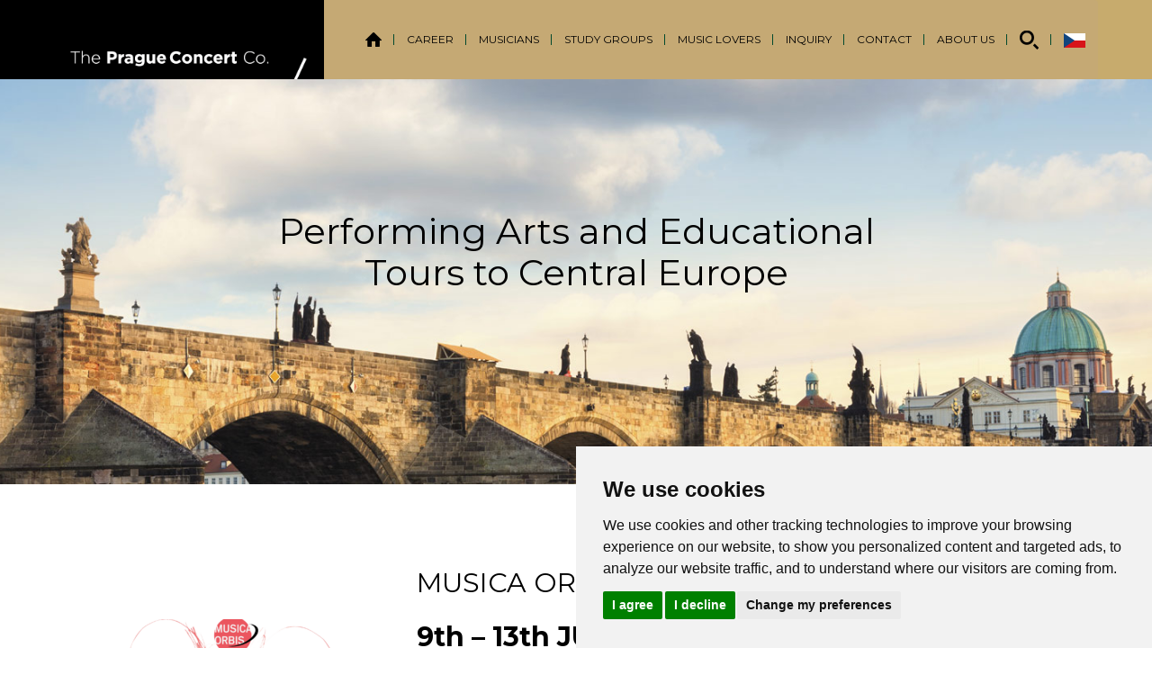

--- FILE ---
content_type: text/html; charset=UTF-8
request_url: https://www.concert.cz/author/admin/
body_size: 6756
content:
<!DOCTYPE html>
<html lang="cs">

<head>
    <meta charset="utf-8">
    <meta http-equiv="X-UA-Compatible" content="IE=edge">
    <meta name="viewport" content="width=device-width, initial-scale=1, maximum-scale=1, user-scalable=no">

 <script src="https://www.google.com/recaptcha/api.js"></script>

        <meta property="og:type" content="website">
    <meta property="og:title" content="The Prague Concert Co.">
    <meta property="og:description" content="Performing Arts and Educational Tours to Central Europe">
    <meta property="og:image" content="">
    <meta property="og:url" content="https://www.concert.cz">
    
    <link rel="stylesheet" href="https://www.concert.cz/wp-content/themes/concertcz/css/style.css?v=1.4">
    <link rel="shortcut icon" href="/favicon.ico">

    <link href="https://fonts.googleapis.com/css?family=Montserrat:300,400,500,700,800,900&display=swap&subset=latin-ext" rel="stylesheet">

    <!--[if lt IE 9]>
    <script src="https://www.concert.cz/wp-content/themes/concertcz/js/html5shiv.js"></script>
    <script src="https://www.concert.cz/wp-content/themes/concertcz/js/respond.min.js"></script>
    <![endif]-->

    <title>admin  &ndash;  The Prague Concert Co.</title>

    <!--<script>
        (function(i,s,o,g,r,a,m){i['GoogleAnalyticsObject']=r;i[r]=i[r]||function(){
            (i[r].q=i[r].q||[]).push(arguments)},i[r].l=1*new Date();a=s.createElement(o),
                m=s.getElementsByTagName(o)[0];a.async=1;a.src=g;m.parentNode.insertBefore(a,m)
        })(window,document,'script','//www.google-analytics.com/analytics.js','ga');

        ga('create', 'UA-62723142-3', 'auto');
        ga('send', 'pageview');

    </script>-->

	<!-- Cookie Consent by TermsFeed (https://www.TermsFeed.com) -->
<script type="text/javascript" src="https://www.termsfeed.com/public/cookie-consent/4.0.0/cookie-consent.js" charset="UTF-8"></script>
<script type="text/javascript" charset="UTF-8">
document.addEventListener('DOMContentLoaded', function () {
cookieconsent.run({"notice_banner_type":"simple","consent_type":"express","palette":"light","language":"en","page_load_consent_levels":["strictly-necessary"],"notice_banner_reject_button_hide":false,"preferences_center_close_button_hide":false,"page_refresh_confirmation_buttons":false,"website_name":"Concert.cz","open_preferences_center_selector":"#cookie"});
});
</script>

<!-- Analytics -->
<script type="text/plain" cookie-consent="tracking">
        (function(i,s,o,g,r,a,m){i['GoogleAnalyticsObject']=r;i[r]=i[r]||function(){
            (i[r].q=i[r].q||[]).push(arguments)},i[r].l=1*new Date();a=s.createElement(o),
                m=s.getElementsByTagName(o)[0];a.async=1;a.src=g;m.parentNode.insertBefore(a,m)
        })(window,document,'script','//www.google-analytics.com/analytics.js','ga');

        ga('create', 'UA-62723142-3', 'auto');
        ga('send', 'pageview');

    </script>
<!-- end of Analytics-->

<noscript>ePrivacy and GPDR Cookie Consent by <a href="https://www.TermsFeed.com/" rel="nofollow">TermsFeed Generator</a></noscript>
<!-- End Cookie Consent by TermsFeed (https://www.TermsFeed.com) -->


</head>

<body>

<header>

    <div class="container">

        <div class="row">

            <nav class="navbar navbar-default">

                <button type="button" class="navbar-toggle collapsed" data-toggle="collapse" data-target="#menu">
                    <span class="sr-only">Toggle navigation</span>
                    <span class="icon-bar"></span>
                    <span class="icon-bar"></span>
                    <span class="icon-bar"></span>
                </button>

                <div class="navbar-header">
                                         <a href="https://www.concert.cz" class="logo">The Prague Concert Co.</a>
                                    </div>

                <div class="collapse navbar-collapse" id="menu">

                                        <ul class="nav navbar-nav navbar-right">
                        <li>
                            <a href="https://www.concert.cz"><span class="icon-home">Home</span></a></li>
                        <li>
                            <a href="https://www.concert.cz/career">Career</a></li>
			<li>
                            <a href="https://www.concert.cz/musicians">Musicians</a></li>
                        <li>
                            <a href="https://www.concert.cz/study-groups/">Study groups</a></li>
                        <li>
                            <a href="https://www.concert.cz/music-lovers">Music Lovers</a></li>
                        <li>
                            <a href="https://www.concert.cz/inquiry">Inquiry</a></li>
                        <li>
                            <a href="https://www.concert.cz/contact">Contact</a></li>
                        <li>
                            <a href="https://www.concert.cz/about-us">About Us</a></li>
                        <li class="hidden-xs hidden-sm">
                            <a href="#" class="js-search-form"><span class="icon-search">Search</span></a>
                        </li>
                        <li class="last">
                            <a href="https://www.concert.cz/cs">
                                <img src="https://www.concert.cz/wp-content/themes/concertcz/images/flag-cs.png" alt="Česky">
                            </a>
                        </li>

                        <form action="https://www.concert.cz" class="search-form" role="search">

                            <div class="row">
                                <div class="col-md-9">
                                    <input type="text" name="s" class="search-input"
                                           placeholder="Search website..." autocomplete="off">
                                </div>
                                <div class="col-md-3">
                                    <button type="submit" class="btn search-submit">Search</button>
                                </div>
                            </div>

                        </form>

                    </ul>
                    
                </div>

            </nav>

        </div>

    </div>

</header>


    <section class="section-intro">

        <div class="container bg-intro">

            <div class="row container-vertical">

                <div class="col-xs-12 vertical-center">

                    <h1>Performing Arts and Educational <br>Tours to Central Europe</h1>

                    
                </div>

            </div>

        </div>

    </section>

    <section class="section-news bg-gray">

        <div class="news js-slider-news">

                            <div class="news-item">

                    <div class="col-xs-12 col-sm-4"></div>

                    <div class="col-xs-12 col-sm-8">
                                                <h2>MUSICA ORBIS PRAGUE FESTIVAL</h2>
                    </div>

                    <div class="col-xs-12 col-sm-4">
                        <img width="345" height="200" src="https://www.concert.cz/wp-content/uploads/2017/07/smodrch-MOPF-26_27-345x200.png" class="img-responsive wp-post-image" alt="" decoding="async" fetchpriority="high" />                    </div>

                    <div class="col-xs-12 col-sm-8">
                        
<h2 class="wp-block-heading"><strong>9th &#8211; 13th JULY 2026</strong></h2>


<p>♥ Sightseeing tour of Prague<br>♥ Workshop with renowned Czech conductors<br>♥ Opening concert in a beautiful venue in the city centre<br>♥ Welcome dinner&nbsp;<br>♥ Competitive and non-competitive categories<br>♥ Announcement of results and evening award ceremony<br>♥ Dinner cruise on the Vltava river <br>♥ Mass participation in St. Vitus’s Cathedral &#8211; the largest Castle in the world<strong><br></strong>♥ Festival concerts<strong><br></strong></p>
<p><strong>Would you like to join us? Awesome! <br>Contact us at <a href="/cdn-cgi/l/email-protection#533a3d353c133e26203a30323c21313a207d303c3e"><span class="__cf_email__" data-cfemail="731a1d151c331e06001a10121c01111a005d101c1e">[email&#160;protected]</span></a><br>For more details visit <a href="https://www.musicaorbis.com/about-festival/" target="_blank" rel="noopener noreferrer">www.musicaorbis.com</a></strong></p>


<figure class="wp-block-gallery has-nested-images columns-default is-cropped wp-block-gallery-1 is-layout-flex wp-block-gallery-is-layout-flex"></figure>



<figure class="wp-block-gallery has-nested-images columns-default is-cropped wp-block-gallery-2 is-layout-flex wp-block-gallery-is-layout-flex"></figure>
                    </div>
                </div>
                            <div class="news-item">

                    <div class="col-xs-12 col-sm-4"></div>

                    <div class="col-xs-12 col-sm-8">
                                                <h2>Musica Orbis Concert Series 2026</h2>
                    </div>

                    <div class="col-xs-12 col-sm-4">
                        <img width="345" height="200" src="https://www.concert.cz/wp-content/uploads/2015/10/Z6P_2737__c-Petr-Dyrc-345x200.jpg" class="img-responsive wp-post-image" alt="" decoding="async" />                    </div>

                    <div class="col-xs-12 col-sm-8">
                        <p>This year’s edition featured top orchestras from Japan and Australia:</p>
<p><strong>Doshisha University Orchestra (Japan)</strong><br />
March 9, 2026, 7:30 p.m. Rudolfinum – Dvořák Hall</p>
<p><strong>Sydney Youth Orchestras (Australia)</strong><br />
April 7, 2026, 7:30 p.m. Church of St. Simon and St. Jude</p>
<p><strong><a href="https://www.musicaorbis.com/gallery-concert-series/musica-orbis-2023/" target="_blank" rel="noopener noreferrer">Take a look at our gallery of highlights from memorable concerts.</a></strong></p>
<p><strong>Be part of the concert series in the coming years! For more information visit the website:<br />
</strong><strong><a href="https://www.musicaorbis.com/series/" target="_blank" rel="noopener noreferrer">https://www.musicaorbis.com/series/</a></strong></p>
                    </div>
                </div>
            
        </div>

    </section>


    <section class="section-operating">

        <div class="container">

            <div class="row">

                <div class="col-sm-6">
                    <h2>We are a Prague-based incoming agency<br>
                        operating in the Central European region</h2>

                    <p>We specialise in organising concert tours for visiting choirs,
                        orchestras and bands. We also design tours for music, opera and art lovers
                        as well as tours with an educational theme for schools and colleges.</p>
                </div>

                <div class="col-sm-6 bg-map-home">
                    <img src="https://www.concert.cz/wp-content/themes/concertcz/images/bg-map-home.png" alt=""
                         class="img-responsive">
                </div>

            </div>

        </div>

    </section>




    <section class="section-sections" id="services">

        <div class="col-xs-12 col-md-4 item item-musicians">

            <div class="h2">
                <span>Musicians</span>
                Choirs, Orchestras and&nbsp;Bands
            </div>

            <div class="overlay">

                <p class="hidden-md">Would you like to come on concert tour to Central Europe and perform in such beautiful cities as Prague, Bratislava and Budapest?
                    Would you like someone else to take care of all the local organisation as well as ensuring that you perform to large enthusiastic audiences?<br>
                    We are at your service!
                </p>

                <a href="https://www.concert.cz/musicians"
                   class="btn btn-services">services for <span>Musicians</span></a>

            </div>

        </div>


        <div class="col-xs-12 col-md-4 item item-students">

            <div class="h2">
                <span>Study groups</span>
                Schools and Colleges
            </div>

            <div class="overlay">

                <p class="hidden-md">
                    Do you want to visit places where history was made, see the region´s fine art and architecture, or brush up your business studies by visiting major local companies like Škoda or Pilsen Breweries?
                    Are you looking for someone to coordinate your tour arrangements and set up your local visits?
                    We will be happy to help!
                </p>

                <a href="https://www.concert.cz/study-groups"
                   class="btn btn-services">services for <span>Students</span></a>

            </div>

        </div>


        <div class="col-xs-12 col-md-4 item item-music-lovers">

            <div class="h2">
                <span>Music lovers</span>
                Music and Art Lovers
            </div>

            <div class="overlay">

                <p class="hidden-md">
                    Is your group or society interested in visiting opera houses and music festivals of Central Europe?
                    Destinations offered include Berlin, Leipzig, Dresden, Prague, Brno, Krakow, Bratislava, Budapest, Zagreb and Dubrovnik. Accommodation near to concert sites, first-class tickets and excellent restaurants.
                    Let us take care of everything for you!
                </p>

                <a href="https://www.concert.cz/music-lovers"
                   class="btn btn-services">services for <span>Music lovers</span></a>

            </div>

        </div>

    </section>


<section class="section-testimonials bg-grey">

    <div class="testimonials js-slider-testimonials">

                
            <div class="testimonial">

                    <div class="col-sm-8">

                        <div class="h3">North Dakota State University, European Tour</div>

                        <div class="quote">
                            <p>Thank you for all of your help and assistance during the past several months.  It was, I’m sure, a big part of making our tour so successful.  The concert in the Spanish Hall is one that my students and I will talk about for the rest of our lives.  We so appreciate all that you did in making this such an incredible trip to your part of the world.  I hope our paths can cross again in the future.</p>
                        </div>

                        <p class="author">Warren Olfert</p>

                        <p class="role">Director of Bands, North Dakota State University</p>

                    </div>

                    <div class="col-sm-4">
                        <img width="260" height="260" src="https://www.concert.cz/wp-content/uploads/2019/05/Conductor-Warren-Olfert1-260x260.jpg" class="img-responsive pull-right wp-post-image" alt="" decoding="async" loading="lazy" srcset="https://www.concert.cz/wp-content/uploads/2019/05/Conductor-Warren-Olfert1-260x260.jpg 260w, https://www.concert.cz/wp-content/uploads/2019/05/Conductor-Warren-Olfert1-150x150.jpg 150w, https://www.concert.cz/wp-content/uploads/2019/05/Conductor-Warren-Olfert1-300x300.jpg 300w, https://www.concert.cz/wp-content/uploads/2019/05/Conductor-Warren-Olfert1-1024x1024.jpg 1024w, https://www.concert.cz/wp-content/uploads/2019/05/Conductor-Warren-Olfert1-216x216.jpg 216w, https://www.concert.cz/wp-content/uploads/2019/05/Conductor-Warren-Olfert1-1200x1200.jpg 1200w, https://www.concert.cz/wp-content/uploads/2019/05/Conductor-Warren-Olfert1-220x220.jpg 220w" sizes="auto, (max-width: 260px) 100vw, 260px" />                    </div>



            </div>
        
            <div class="testimonial">

                    <div class="col-sm-8">

                        <div class="h3">University of Tennessee at Martin Chamber Players, Concert in Refectory of Emauzy Monastery</div>

                        <div class="quote">
                            <p>Thank you for all of your work for our concert at Emauzy last week!  The space was beautiful and we enjoyed performing there very much.  You made us feel so welcome and special and that means a lot.  The crowd was wonderful and my students and I had a great experience!  Thank you, again!</p>
                        </div>

                        <p class="author">John Oelrich, D.M.A.</p>

                        <p class="role">Director of Bands, The University of Tennessee Martin</p>

                    </div>

                    <div class="col-sm-4">
                        <img width="260" height="260" src="https://www.concert.cz/wp-content/uploads/2016/03/xdg1-260x260.jpg" class="img-responsive pull-right wp-post-image" alt="" decoding="async" loading="lazy" srcset="https://www.concert.cz/wp-content/uploads/2016/03/xdg1-260x260.jpg 260w, https://www.concert.cz/wp-content/uploads/2016/03/xdg1-150x150.jpg 150w, https://www.concert.cz/wp-content/uploads/2016/03/xdg1-216x216.jpg 216w, https://www.concert.cz/wp-content/uploads/2016/03/xdg1-220x220.jpg 220w" sizes="auto, (max-width: 260px) 100vw, 260px" />                    </div>



            </div>
        
            <div class="testimonial">

                    <div class="col-sm-8">

                        <div class="h3">Rockport High School Chorus, Band &#038; Orchestra, Czech Republic Tour</div>

                        <div class="quote">
                            <p>I want to say a huge thank you for all your wonderful efforts to make our time in Prague so fantastic.</p>
<p>Your organization and choice of choral clinician in Veronika was perfect. All your many many concert details were excellent and you were actually still accommodating for us up to the moment the concert started.</p>
<p>Wow! We’ve been so fortunate to have you.</p>
                        </div>

                        <p class="author">Patricia Pike</p>

                        <p class="role">Director of Choirs, Rockport High School</p>

                    </div>

                    <div class="col-sm-4">
                        <img width="253" height="260" src="https://www.concert.cz/wp-content/uploads/2018/08/pani-253x260.jpg" class="img-responsive pull-right wp-post-image" alt="" decoding="async" loading="lazy" />                    </div>



            </div>
        
            <div class="testimonial">

                    <div class="col-sm-8">

                        <div class="h3">Turkish National Youth Philharmonic, Czech Republic Tour</div>

                        <div class="quote">
                            <p>The Turkish National Youth Philharmonic and I were delighted with our second collaboration with the Prague Concert Co. Any appearance-but specially the first- in major European centers of musical excellence is a memorable experience for young musicians. The excellent team assured concerts in prestigious halls (including in the Smetana Hall in 2015 and the Rudolfinum in 2017) that were profesionally run and extremely well attended. We were also delighted with the services outside the concert halls, which were higly professional and free of stress, so important to us during busy international tours. Thank you all for making this so special for us.</p>
                        </div>

                        <p class="author">Cem Mansur</p>

                        <p class="role">Conductor, Turkish National Youth Philharmonic</p>

                    </div>

                    <div class="col-sm-4">
                        <img width="260" height="260" src="https://www.concert.cz/wp-content/uploads/2017/10/DSC_4164-260x260.jpg" class="img-responsive pull-right wp-post-image" alt="" decoding="async" loading="lazy" srcset="https://www.concert.cz/wp-content/uploads/2017/10/DSC_4164-260x260.jpg 260w, https://www.concert.cz/wp-content/uploads/2017/10/DSC_4164-150x150.jpg 150w, https://www.concert.cz/wp-content/uploads/2017/10/DSC_4164-216x216.jpg 216w, https://www.concert.cz/wp-content/uploads/2017/10/DSC_4164-220x220.jpg 220w" sizes="auto, (max-width: 260px) 100vw, 260px" />                    </div>



            </div>
        
            <div class="testimonial">

                    <div class="col-sm-8">

                        <div class="h3">World Civic Orchestra, Prague Tour</div>

                        <div class="quote">
                            <p>I would like to thank you for your collaboration on the successful concert we had at the Rudolfinum. The full house audience with standing ovation made the spirit of our members very high</p>
                        </div>

                        <p class="author">Vincent Koh</p>

                        <p class="role">Conductor, World Civic Orchestra</p>

                    </div>

                    <div class="col-sm-4">
                        <img width="260" height="260" src="https://www.concert.cz/wp-content/uploads/2017/10/DSC_1878-260x260.jpg" class="img-responsive pull-right wp-post-image" alt="" decoding="async" loading="lazy" srcset="https://www.concert.cz/wp-content/uploads/2017/10/DSC_1878-260x260.jpg 260w, https://www.concert.cz/wp-content/uploads/2017/10/DSC_1878-150x150.jpg 150w, https://www.concert.cz/wp-content/uploads/2017/10/DSC_1878-216x216.jpg 216w, https://www.concert.cz/wp-content/uploads/2017/10/DSC_1878-1200x1200.jpg 1200w, https://www.concert.cz/wp-content/uploads/2017/10/DSC_1878-220x220.jpg 220w" sizes="auto, (max-width: 260px) 100vw, 260px" />                    </div>



            </div>
        
            <div class="testimonial">

                    <div class="col-sm-8">

                        <div class="h3">Fanfare de Vriendenkring, Czech Republic Tour</div>

                        <div class="quote">
                            <p>Nice concerts in beautiful venues with enthusiastic audiences, nice activities, good hotel, … I can say without any doubt that you did a very good job. You prepared and organized our trip in a correct and professional way &#8230; I can really recommend you and your company.</p>
                        </div>

                        <p class="author">Toon Rutten</p>

                        <p class="role">Conductor, Fanfare de Vriendenkring</p>

                    </div>

                    <div class="col-sm-4">
                        <img width="260" height="260" src="https://www.concert.cz/wp-content/uploads/2017/09/Toom-Rutten-260x260.png" class="img-responsive pull-right wp-post-image" alt="" decoding="async" loading="lazy" srcset="https://www.concert.cz/wp-content/uploads/2017/09/Toom-Rutten-260x260.png 260w, https://www.concert.cz/wp-content/uploads/2017/09/Toom-Rutten-150x150.png 150w, https://www.concert.cz/wp-content/uploads/2017/09/Toom-Rutten-216x216.png 216w, https://www.concert.cz/wp-content/uploads/2017/09/Toom-Rutten-220x220.png 220w" sizes="auto, (max-width: 260px) 100vw, 260px" />                    </div>



            </div>
        
        </div>

</section>

    <section class="section-stats">

        <div class="container" style="width: 100% !important; max-width: 100%">

            <div class="row">

                <div class="hidden-sm col-md-1">&nbsp;</div>

                <div class="col-sm-6 col-md-2 item">
                    <strong>30</strong>
                    Years’ experience
                    <br/><br/>
                </div>

                <div class="col-sm-6 col-md-2 item">
                    <strong>330+</strong>
                    Venues all over<br>
                    Central Europe
                </div>

                <div class="col-sm-6 col-md-2 item">
                    <strong>180+</strong>
                    Successful concerts<br>
                    every year
                </div>

                <div class="col-sm-6 col-md-2 item">
                    <strong>1&nbsp;350+</strong>
                    Tours undertaken
                </div>

                <div class="col-sm-6 col-md-2 item">
                    <strong>515K+</strong>
                    Concert visitors
                </div>

            </div>

        </div>

    </section>


    



    <div class="section-action">

        <div class="container">

            <h2>Do you want to know more?</h2>

            <p>Don't hesitate to contact us with any kind of query!</p>

            <a href="https://www.concert.cz/contact" class="btn">Contact us</a>

        </div>

    </div>

<footer>

    <div class="footer-nav">

                <ul>
            <li><a href="https://www.concert.cz/musicians">Musicians</a></li>
            <li><a href="https://www.concert.cz/study-groups">Study groups</a></li>
            <li><a href="https://www.concert.cz/music-lovers">Music Lovers</a></li>
            <li><a href="https://www.concert.cz/inquiry">Inquiry</a></li>
            <li><a href="https://www.concert.cz/contact">Contact</a></li>
            <li><a href="https://www.concert.cz/about-us">About Us</a></li>
        </ul>
        
    </div>

    <div class="container">

        <div class="row">

            <div class="col-xs-12 col-sm-6 col-sm-offset-3 newsletter">
                <div class="newsletter-form" id="subscribe">
                    <p>Stay updated! Get information about new tours,<br>destinations and venues in our bi-monthly newsletter.</p>
                    <form action="https://www.concert.cz/wp-content/themes/concertcz/includes/api.php?do=process-newsletter-form" method="post" class="js-subscribe">
                        <input type="email" name="newsletter_email" placeholder="Your email address" data-nette-rules='[{"op":":email","msg":"Please enter your e-mail address"}]'>
                        <button type="submit" class="btn">Subscribe</button>
                    </form>
                </div>

                <div class="newsletter-subscribed hidden">
                    <div class="message success">
                        You have been subscribed to our newsletter. Thank you!
                    </div>
                </div>
            </div>

            <div class="col-xs-12 address">

                <p><strong>The Prague Concert Co., s.r.o.</strong><br>
                    Na Kozačce 1, 120 00, Prague 2, Czech Republic</p>

                <p>E-mail: <a href="/cdn-cgi/l/email-protection#d2b3b6bfbbbc92b1bdbcb1b7a0a6fcb1a8"><span class="__cf_email__" data-cfemail="7213161f1b1c32111d1c111700065c1108">[email&#160;protected]</span></a>, tel.: +420 222 524 388</p>

            </div>

            <div class="col-xs-12 copyright">
                &copy; 2026 The Prague Concert Co., s.r.o.
                <a href="https://www.facebook.com/The-Prague-Concert-Co-330055151757/" class="facebook" target="_blank">Facebook</a>
                <a href="https://www.linkedin.com/company/the-prague-concert-co-/" class="linkedin" target="_blank">LinkedIn</a>
            </div>

        </div>

    </div>


</footer>


<script data-cfasync="false" src="/cdn-cgi/scripts/5c5dd728/cloudflare-static/email-decode.min.js"></script><script src="https://ajax.googleapis.com/ajax/libs/jquery/1.11.2/jquery.min.js"></script>
<script src="https://ajax.googleapis.com/ajax/libs/jqueryui/1.11.4/jquery-ui.min.js"></script>
<script src="https://www.concert.cz/wp-content/themes/concertcz/js/live-form-validation.js"></script>
<script src="https://www.concert.cz/wp-content/themes/concertcz/js/jquery.magnific-popup.min.js"></script>
<script src="https://www.concert.cz/wp-content/themes/concertcz/js/slick.min.js"></script>
<script src="https://www.concert.cz/wp-content/themes/concertcz/js/bootstrap.min.js"></script>
<script src="https://www.concert.cz/wp-content/themes/concertcz/js/scripts.js?v=1.1"></script>

<script defer src="https://static.cloudflareinsights.com/beacon.min.js/vcd15cbe7772f49c399c6a5babf22c1241717689176015" integrity="sha512-ZpsOmlRQV6y907TI0dKBHq9Md29nnaEIPlkf84rnaERnq6zvWvPUqr2ft8M1aS28oN72PdrCzSjY4U6VaAw1EQ==" data-cf-beacon='{"version":"2024.11.0","token":"77aad23dcda04fee872b51ec7e8267d3","r":1,"server_timing":{"name":{"cfCacheStatus":true,"cfEdge":true,"cfExtPri":true,"cfL4":true,"cfOrigin":true,"cfSpeedBrain":true},"location_startswith":null}}' crossorigin="anonymous"></script>
</body>
</html>


--- FILE ---
content_type: image/svg+xml
request_url: https://www.concert.cz/wp-content/themes/concertcz/images/linkedin.svg
body_size: 395
content:
<?xml version="1.0" encoding="utf-8"?>
<!-- Generator: Adobe Illustrator 21.1.0, SVG Export Plug-In . SVG Version: 6.00 Build 0)  -->
<svg version="1.1"
	 id="svg2" inkscape:version="0.48.4 r9939" sodipodi:docname="linkedin.svg" xmlns:cc="http://creativecommons.org/ns#" xmlns:dc="http://purl.org/dc/elements/1.1/" xmlns:inkscape="http://www.inkscape.org/namespaces/inkscape" xmlns:rdf="http://www.w3.org/1999/02/22-rdf-syntax-ns#" xmlns:sodipodi="http://sodipodi.sourceforge.net/DTD/sodipodi-0.dtd" xmlns:svg="http://www.w3.org/2000/svg"
	 xmlns="http://www.w3.org/2000/svg" xmlns:xlink="http://www.w3.org/1999/xlink" x="0px" y="0px" viewBox="0 0 120 120"
	 style="enable-background:new 0 0 120 120;" xml:space="preserve">
<style type="text/css">
	.st0{fill:none;}
	.st1{fill:#FFFFFF;}
</style>
<path class="st0" d="M60,1C27.4,1,1,27.4,1,60s26.4,59,59,59s59-26.4,59-59S92.6,1,60,1z"/>
<polygon class="st1" points="45.2,85.9 33.7,85.9 33.7,51 45.3,51 45.3,85.9 "/>
<path class="st1" d="M39.4,46.2L39.4,46.2c-3.2,0-6.3-2.3-6.5-6c0-3.3,2.9-6,6.5-6c3.2,0,6.3,2.2,6.5,6C46,43.5,43.1,46.1,39.4,46.2
	z"/>
<path class="st1" d="M87,85.9H75.5V67.2c0-3.5-1.2-7.8-5.9-7.9c-2.7,0-4.6,1.6-5.9,4.2c-0.4,0.8-0.4,1.8-0.4,2.8v19.5H51.7
	c0-9.8,0.1-19.5,0.1-29.3c0-2.8,0-4.6-0.1-5.6h11.6v4.9c1-1.4,2.1-2.7,3.5-3.8c2-1.4,4.4-2,6.9-2c3.5,0,6.8,1.1,9.5,3.8
	c2.8,3.1,3.7,7.5,3.8,11.9C87,65.7,87,85.9,87,85.9z"/>
</svg>


--- FILE ---
content_type: image/svg+xml
request_url: https://www.concert.cz/wp-content/themes/concertcz/images/facebook.svg
body_size: 24
content:
<?xml version="1.0" encoding="utf-8"?>
<!-- Generator: Adobe Illustrator 21.1.0, SVG Export Plug-In . SVG Version: 6.00 Build 0)  -->
<svg version="1.1" id="Layer_1" xmlns="http://www.w3.org/2000/svg" xmlns:xlink="http://www.w3.org/1999/xlink" x="0px" y="0px"
	 viewBox="0 0 49.2 49.2" style="enable-background:new 0 0 49.2 49.2;" xml:space="preserve">
<style type="text/css">
	.st0{display:none;fill:none;}
	.st1{fill:#FFFFFF;}
</style>
<title>Sport Assure-facebook white icon</title>
<path class="st0" d="M24.6,49.2C11,49.2,0,38.1,0,24.6S11,0,24.6,0s24.6,11,24.6,24.6c0,0,0,0,0,0C49.2,38.2,38.2,49.2,24.6,49.2"/>
<path class="st1" d="M26.6,37.6V25.7h4l0.6-4.6h-4.6v-3c0-1.3,0.4-2.3,2.3-2.3h2.4v-4.1c-1.2-0.1-2.4-0.2-3.6-0.2
	c-3.5,0-5.9,2.2-5.9,6.1v3.4h-4v4.6h4v11.9H26.6L26.6,37.6z"/>
</svg>


--- FILE ---
content_type: application/javascript
request_url: https://www.concert.cz/wp-content/themes/concertcz/js/scripts.js?v=1.1
body_size: 1422
content:
// map
window.renderMap = function () {
    google.maps.event.addDomListener(window, 'load', function () {

        var center = new google.maps.LatLng(50.0715627, 14.442413);

        var mapOptions = {
            center: center,
            zoom: 15,
            disableDefaultUI: false,
            scrollwheel: false,
            draggable: true
        };

        var map = new google.maps.Map(document.getElementById('map'), mapOptions);

        var marker = new google.maps.Marker({
            position: center,
            map: map,
            title: 'The Prague Concert Co., s.r.o.'
        });

    });
};


$(document).ready(function () {

    $('.js-scroll-to').on('click', function (e) {
        e.preventDefault();

        var target = $($(this).attr('href'));
        $('html, body').animate({
            scrollTop: target.offset().top
        }, 600);
    });

    // search
    $('.js-search-form').on('click', function () {
        $(this).find('.icon-search').toggleClass('open');
        $('.search-form').toggle();
        $('.search-input').focus();
    });


    // datepicker
    $('#frm-step1Form-arrival, #frm-step1Form-departure').datepicker({
        dateFormat: 'dd.mm.yy'
    });

    // calendar
    $('.js-focus').on('click', function (e) {
        e.preventDefault();
        var target = $(this).attr('data-target');
        $(target).focus();
    });


    // checkbox, radio
    $('input[type="checkbox"]').on('change', function () {

        var $this = $(this);

        if ($this.prop('checked')) {
            $this.parent().addClass('checked');
        } else {
            $this.parent().removeClass('checked');
        }
    });

    $('input[type="radio"]').on('change', function () {

        var $this = $(this);

        var name = $(this).attr('name');

        $('input[name="' + name + '"]').each(function () {
            $(this).prop('checked', false);
            $(this).parent().removeClass('checked');
        });

        $(this).prop('checked', true);

        if ($this.prop('checked')) {
            $this.parent().addClass('checked');
        } else {
            $this.parent().removeClass('checked');
        }
    });

    // display check if checked
    $('input[type="checkbox"], input[type="radio"]').each(function () {
        var $this = $(this);
        if ($this.prop('checked')) {
            $this.parent().addClass('checked');
        }
    });


    // check countries
    $('#frm-step1Form').on('submit', function (e) {
        if (!$('.hide-messages').find('input:checked').length) {
            $('#error-countries').removeClass('hidden');
            window.location.hash = 'countries';
            return false;
        } else {
            $('#error-countries').addClass('hidden');
        }
    });


    // destinations gallery + slider
    $('.js-gallery').magnificPopup({
        delegate: 'a',
        type: 'image',
        tLoading: 'Načítání obrázku #%curr%...',
        mainClass: 'mfp-img-mobile',
        gallery: {
            enabled: true,
            navigateByImgClick: true,
            preload: [0, 1]
        },
        image: {
            tError: '<a href="%url%">Obrázek #%curr%</a> se nepodařilo načíst.',
            titleSrc: function (item) {
                return item.img.context.alt;
            }
        }

    });

    var slickGallerySettings = {
        dots: false,
        infinite: true,
        speed: 300,
        slidesToShow: 4,
        slidesToScroll: 1,
        autoplay: false,
        responsive: [
            {
                breakpoint: 1024,
                settings: {
                    slidesToShow: 3,
                    slidesToScroll: 1,
                    infinite: true,
                    dots: true
                }
            },
            {
                breakpoint: 768,
                settings: {
                    slidesToShow: 2,
                    slidesToScroll: 1
                }
            },
            {
                breakpoint: 480,
                settings: {
                    slidesToShow: 1,
                    slidesToScroll: 1
                }
            }
        ]
    };

    $('.js-gallery').slick(slickGallerySettings);

    $('.js-slider-musicians').slick({
        dots: false,
        infinite: true,
        speed: 300,
        slidesToShow: 1,
        slidesToScroll: 1
    });

    if ($('.js-slider-musicians').length) {
        window.setInterval(function () {
            $('.slider-musicians').find('.slick-next').trigger('click');
        }, 4000);
    }


    $('.js-slider-employees').slick({
        dots: false,
        infinite: false,
        speed: 300,
        autoplay: false,
        slidesToShow: 6,
        slidesToScroll: 1,
        responsive: [
            {
                breakpoint: 1440,
                settings: {
                    slidesToShow: 4,
                    slidesToScroll: 1
                }
            },
            {
                breakpoint: 1280,
                settings: {
                    slidesToShow: 3,
                    slidesToScroll: 1
                }
            },
            {
                breakpoint: 748,
                settings: {
                    slidesToShow: 3,
                    slidesToScroll: 1
                }
            },
            {
                breakpoint: 480,
                settings: {
                    slidesToShow: 1,
                    slidesToScroll: 1
                }
            }
        ]
    });

    $('.js-slider-news').slick({
        dots: false,
        infinite: true,
        speed: 300,
        slidesToShow: 1,
        slidesToScroll: 1,
        autoplay: false
    });


    $('.js-slider-testimonials').slick({
        dots: true,
        infinite: true,
        speed: 300,
        slidesToShow: 1,
        slidesToScroll: 1,
        autoplay: true,
        autoplaySpeed: 15000
    });


    // tabs
    $('.js-switch-tab').on('click', function (e) {
        e.preventDefault();

        $('.tab-navi').find('li').removeClass('active');
        $(this).parent().addClass('active');

        $('.tab').removeClass('active');
        $($(this).attr('href')).addClass('active');

        $('.js-gallery').slick('unslick').slick(slickGallerySettings);
    });


    // destinations
    $('.js-toggle-content').on('click', function (e) {
        e.preventDefault();
        $(this).parent().toggleClass('opened');

        $('.js-gallery').slick('unslick').slick(slickGallerySettings);
    });


    // modals
    $('.js-modal').magnificPopup({
        type: 'inline',
        preloader: false,
        closeOnContentClick: false,
        closeOnBgClick: false,
        showCloseBtn: true,
        closeMarkup: '<div class="mfp-close modal-close">&times;</div>',
        enableEscapeKey: true
    });

    $(document).on('click', '.js-modal-close', function (e) {
        e.preventDefault();
        $.magnificPopup.close();
    });

    $('.js-video').magnificPopup({
        type: 'iframe',
        iframe: {
            patterns: {
                youtube: {
                    index: 'youtube.com/',
                    id: 'v=',
                    src: 'https://www.youtube.com/embed/%id%?autoplay=1'
                }
            }
        }

    });

    // subscribe to newsletter via ajax
    $('.js-subscribe').on('submit', function (e) {
        e.preventDefault();

        if (!Nette.validateForm(this)) {
            return false;
        }

        $.post($(this).attr('action'), $(this).serialize(), function(response) {
            if (response.subscribed) {
                $('.newsletter-form').addClass('hidden');
                $('.newsletter-subscribed').removeClass('hidden');
            }
        }, 'json');

    });

});